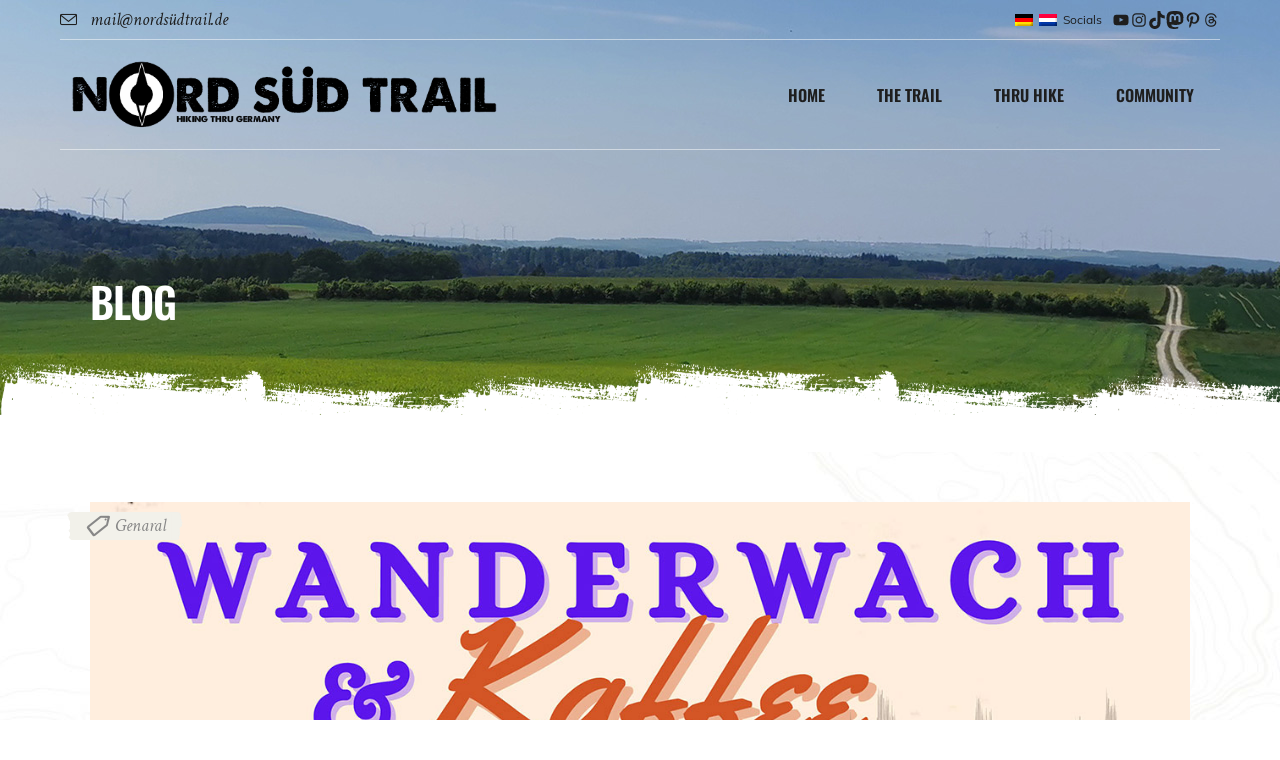

--- FILE ---
content_type: text/html; charset=utf-8
request_url: https://www.google.com/recaptcha/api2/anchor?ar=1&k=6LeDBJApAAAAAB5sJ9Lk9ZLDKWezntdedBJd_6a_&co=aHR0cHM6Ly93d3cueG4tLW5vcmRzZHRyYWlsLXhoYi5kZTo0NDM.&hl=en&v=PoyoqOPhxBO7pBk68S4YbpHZ&size=invisible&anchor-ms=20000&execute-ms=30000&cb=5u2atp4mlstz
body_size: 48716
content:
<!DOCTYPE HTML><html dir="ltr" lang="en"><head><meta http-equiv="Content-Type" content="text/html; charset=UTF-8">
<meta http-equiv="X-UA-Compatible" content="IE=edge">
<title>reCAPTCHA</title>
<style type="text/css">
/* cyrillic-ext */
@font-face {
  font-family: 'Roboto';
  font-style: normal;
  font-weight: 400;
  font-stretch: 100%;
  src: url(//fonts.gstatic.com/s/roboto/v48/KFO7CnqEu92Fr1ME7kSn66aGLdTylUAMa3GUBHMdazTgWw.woff2) format('woff2');
  unicode-range: U+0460-052F, U+1C80-1C8A, U+20B4, U+2DE0-2DFF, U+A640-A69F, U+FE2E-FE2F;
}
/* cyrillic */
@font-face {
  font-family: 'Roboto';
  font-style: normal;
  font-weight: 400;
  font-stretch: 100%;
  src: url(//fonts.gstatic.com/s/roboto/v48/KFO7CnqEu92Fr1ME7kSn66aGLdTylUAMa3iUBHMdazTgWw.woff2) format('woff2');
  unicode-range: U+0301, U+0400-045F, U+0490-0491, U+04B0-04B1, U+2116;
}
/* greek-ext */
@font-face {
  font-family: 'Roboto';
  font-style: normal;
  font-weight: 400;
  font-stretch: 100%;
  src: url(//fonts.gstatic.com/s/roboto/v48/KFO7CnqEu92Fr1ME7kSn66aGLdTylUAMa3CUBHMdazTgWw.woff2) format('woff2');
  unicode-range: U+1F00-1FFF;
}
/* greek */
@font-face {
  font-family: 'Roboto';
  font-style: normal;
  font-weight: 400;
  font-stretch: 100%;
  src: url(//fonts.gstatic.com/s/roboto/v48/KFO7CnqEu92Fr1ME7kSn66aGLdTylUAMa3-UBHMdazTgWw.woff2) format('woff2');
  unicode-range: U+0370-0377, U+037A-037F, U+0384-038A, U+038C, U+038E-03A1, U+03A3-03FF;
}
/* math */
@font-face {
  font-family: 'Roboto';
  font-style: normal;
  font-weight: 400;
  font-stretch: 100%;
  src: url(//fonts.gstatic.com/s/roboto/v48/KFO7CnqEu92Fr1ME7kSn66aGLdTylUAMawCUBHMdazTgWw.woff2) format('woff2');
  unicode-range: U+0302-0303, U+0305, U+0307-0308, U+0310, U+0312, U+0315, U+031A, U+0326-0327, U+032C, U+032F-0330, U+0332-0333, U+0338, U+033A, U+0346, U+034D, U+0391-03A1, U+03A3-03A9, U+03B1-03C9, U+03D1, U+03D5-03D6, U+03F0-03F1, U+03F4-03F5, U+2016-2017, U+2034-2038, U+203C, U+2040, U+2043, U+2047, U+2050, U+2057, U+205F, U+2070-2071, U+2074-208E, U+2090-209C, U+20D0-20DC, U+20E1, U+20E5-20EF, U+2100-2112, U+2114-2115, U+2117-2121, U+2123-214F, U+2190, U+2192, U+2194-21AE, U+21B0-21E5, U+21F1-21F2, U+21F4-2211, U+2213-2214, U+2216-22FF, U+2308-230B, U+2310, U+2319, U+231C-2321, U+2336-237A, U+237C, U+2395, U+239B-23B7, U+23D0, U+23DC-23E1, U+2474-2475, U+25AF, U+25B3, U+25B7, U+25BD, U+25C1, U+25CA, U+25CC, U+25FB, U+266D-266F, U+27C0-27FF, U+2900-2AFF, U+2B0E-2B11, U+2B30-2B4C, U+2BFE, U+3030, U+FF5B, U+FF5D, U+1D400-1D7FF, U+1EE00-1EEFF;
}
/* symbols */
@font-face {
  font-family: 'Roboto';
  font-style: normal;
  font-weight: 400;
  font-stretch: 100%;
  src: url(//fonts.gstatic.com/s/roboto/v48/KFO7CnqEu92Fr1ME7kSn66aGLdTylUAMaxKUBHMdazTgWw.woff2) format('woff2');
  unicode-range: U+0001-000C, U+000E-001F, U+007F-009F, U+20DD-20E0, U+20E2-20E4, U+2150-218F, U+2190, U+2192, U+2194-2199, U+21AF, U+21E6-21F0, U+21F3, U+2218-2219, U+2299, U+22C4-22C6, U+2300-243F, U+2440-244A, U+2460-24FF, U+25A0-27BF, U+2800-28FF, U+2921-2922, U+2981, U+29BF, U+29EB, U+2B00-2BFF, U+4DC0-4DFF, U+FFF9-FFFB, U+10140-1018E, U+10190-1019C, U+101A0, U+101D0-101FD, U+102E0-102FB, U+10E60-10E7E, U+1D2C0-1D2D3, U+1D2E0-1D37F, U+1F000-1F0FF, U+1F100-1F1AD, U+1F1E6-1F1FF, U+1F30D-1F30F, U+1F315, U+1F31C, U+1F31E, U+1F320-1F32C, U+1F336, U+1F378, U+1F37D, U+1F382, U+1F393-1F39F, U+1F3A7-1F3A8, U+1F3AC-1F3AF, U+1F3C2, U+1F3C4-1F3C6, U+1F3CA-1F3CE, U+1F3D4-1F3E0, U+1F3ED, U+1F3F1-1F3F3, U+1F3F5-1F3F7, U+1F408, U+1F415, U+1F41F, U+1F426, U+1F43F, U+1F441-1F442, U+1F444, U+1F446-1F449, U+1F44C-1F44E, U+1F453, U+1F46A, U+1F47D, U+1F4A3, U+1F4B0, U+1F4B3, U+1F4B9, U+1F4BB, U+1F4BF, U+1F4C8-1F4CB, U+1F4D6, U+1F4DA, U+1F4DF, U+1F4E3-1F4E6, U+1F4EA-1F4ED, U+1F4F7, U+1F4F9-1F4FB, U+1F4FD-1F4FE, U+1F503, U+1F507-1F50B, U+1F50D, U+1F512-1F513, U+1F53E-1F54A, U+1F54F-1F5FA, U+1F610, U+1F650-1F67F, U+1F687, U+1F68D, U+1F691, U+1F694, U+1F698, U+1F6AD, U+1F6B2, U+1F6B9-1F6BA, U+1F6BC, U+1F6C6-1F6CF, U+1F6D3-1F6D7, U+1F6E0-1F6EA, U+1F6F0-1F6F3, U+1F6F7-1F6FC, U+1F700-1F7FF, U+1F800-1F80B, U+1F810-1F847, U+1F850-1F859, U+1F860-1F887, U+1F890-1F8AD, U+1F8B0-1F8BB, U+1F8C0-1F8C1, U+1F900-1F90B, U+1F93B, U+1F946, U+1F984, U+1F996, U+1F9E9, U+1FA00-1FA6F, U+1FA70-1FA7C, U+1FA80-1FA89, U+1FA8F-1FAC6, U+1FACE-1FADC, U+1FADF-1FAE9, U+1FAF0-1FAF8, U+1FB00-1FBFF;
}
/* vietnamese */
@font-face {
  font-family: 'Roboto';
  font-style: normal;
  font-weight: 400;
  font-stretch: 100%;
  src: url(//fonts.gstatic.com/s/roboto/v48/KFO7CnqEu92Fr1ME7kSn66aGLdTylUAMa3OUBHMdazTgWw.woff2) format('woff2');
  unicode-range: U+0102-0103, U+0110-0111, U+0128-0129, U+0168-0169, U+01A0-01A1, U+01AF-01B0, U+0300-0301, U+0303-0304, U+0308-0309, U+0323, U+0329, U+1EA0-1EF9, U+20AB;
}
/* latin-ext */
@font-face {
  font-family: 'Roboto';
  font-style: normal;
  font-weight: 400;
  font-stretch: 100%;
  src: url(//fonts.gstatic.com/s/roboto/v48/KFO7CnqEu92Fr1ME7kSn66aGLdTylUAMa3KUBHMdazTgWw.woff2) format('woff2');
  unicode-range: U+0100-02BA, U+02BD-02C5, U+02C7-02CC, U+02CE-02D7, U+02DD-02FF, U+0304, U+0308, U+0329, U+1D00-1DBF, U+1E00-1E9F, U+1EF2-1EFF, U+2020, U+20A0-20AB, U+20AD-20C0, U+2113, U+2C60-2C7F, U+A720-A7FF;
}
/* latin */
@font-face {
  font-family: 'Roboto';
  font-style: normal;
  font-weight: 400;
  font-stretch: 100%;
  src: url(//fonts.gstatic.com/s/roboto/v48/KFO7CnqEu92Fr1ME7kSn66aGLdTylUAMa3yUBHMdazQ.woff2) format('woff2');
  unicode-range: U+0000-00FF, U+0131, U+0152-0153, U+02BB-02BC, U+02C6, U+02DA, U+02DC, U+0304, U+0308, U+0329, U+2000-206F, U+20AC, U+2122, U+2191, U+2193, U+2212, U+2215, U+FEFF, U+FFFD;
}
/* cyrillic-ext */
@font-face {
  font-family: 'Roboto';
  font-style: normal;
  font-weight: 500;
  font-stretch: 100%;
  src: url(//fonts.gstatic.com/s/roboto/v48/KFO7CnqEu92Fr1ME7kSn66aGLdTylUAMa3GUBHMdazTgWw.woff2) format('woff2');
  unicode-range: U+0460-052F, U+1C80-1C8A, U+20B4, U+2DE0-2DFF, U+A640-A69F, U+FE2E-FE2F;
}
/* cyrillic */
@font-face {
  font-family: 'Roboto';
  font-style: normal;
  font-weight: 500;
  font-stretch: 100%;
  src: url(//fonts.gstatic.com/s/roboto/v48/KFO7CnqEu92Fr1ME7kSn66aGLdTylUAMa3iUBHMdazTgWw.woff2) format('woff2');
  unicode-range: U+0301, U+0400-045F, U+0490-0491, U+04B0-04B1, U+2116;
}
/* greek-ext */
@font-face {
  font-family: 'Roboto';
  font-style: normal;
  font-weight: 500;
  font-stretch: 100%;
  src: url(//fonts.gstatic.com/s/roboto/v48/KFO7CnqEu92Fr1ME7kSn66aGLdTylUAMa3CUBHMdazTgWw.woff2) format('woff2');
  unicode-range: U+1F00-1FFF;
}
/* greek */
@font-face {
  font-family: 'Roboto';
  font-style: normal;
  font-weight: 500;
  font-stretch: 100%;
  src: url(//fonts.gstatic.com/s/roboto/v48/KFO7CnqEu92Fr1ME7kSn66aGLdTylUAMa3-UBHMdazTgWw.woff2) format('woff2');
  unicode-range: U+0370-0377, U+037A-037F, U+0384-038A, U+038C, U+038E-03A1, U+03A3-03FF;
}
/* math */
@font-face {
  font-family: 'Roboto';
  font-style: normal;
  font-weight: 500;
  font-stretch: 100%;
  src: url(//fonts.gstatic.com/s/roboto/v48/KFO7CnqEu92Fr1ME7kSn66aGLdTylUAMawCUBHMdazTgWw.woff2) format('woff2');
  unicode-range: U+0302-0303, U+0305, U+0307-0308, U+0310, U+0312, U+0315, U+031A, U+0326-0327, U+032C, U+032F-0330, U+0332-0333, U+0338, U+033A, U+0346, U+034D, U+0391-03A1, U+03A3-03A9, U+03B1-03C9, U+03D1, U+03D5-03D6, U+03F0-03F1, U+03F4-03F5, U+2016-2017, U+2034-2038, U+203C, U+2040, U+2043, U+2047, U+2050, U+2057, U+205F, U+2070-2071, U+2074-208E, U+2090-209C, U+20D0-20DC, U+20E1, U+20E5-20EF, U+2100-2112, U+2114-2115, U+2117-2121, U+2123-214F, U+2190, U+2192, U+2194-21AE, U+21B0-21E5, U+21F1-21F2, U+21F4-2211, U+2213-2214, U+2216-22FF, U+2308-230B, U+2310, U+2319, U+231C-2321, U+2336-237A, U+237C, U+2395, U+239B-23B7, U+23D0, U+23DC-23E1, U+2474-2475, U+25AF, U+25B3, U+25B7, U+25BD, U+25C1, U+25CA, U+25CC, U+25FB, U+266D-266F, U+27C0-27FF, U+2900-2AFF, U+2B0E-2B11, U+2B30-2B4C, U+2BFE, U+3030, U+FF5B, U+FF5D, U+1D400-1D7FF, U+1EE00-1EEFF;
}
/* symbols */
@font-face {
  font-family: 'Roboto';
  font-style: normal;
  font-weight: 500;
  font-stretch: 100%;
  src: url(//fonts.gstatic.com/s/roboto/v48/KFO7CnqEu92Fr1ME7kSn66aGLdTylUAMaxKUBHMdazTgWw.woff2) format('woff2');
  unicode-range: U+0001-000C, U+000E-001F, U+007F-009F, U+20DD-20E0, U+20E2-20E4, U+2150-218F, U+2190, U+2192, U+2194-2199, U+21AF, U+21E6-21F0, U+21F3, U+2218-2219, U+2299, U+22C4-22C6, U+2300-243F, U+2440-244A, U+2460-24FF, U+25A0-27BF, U+2800-28FF, U+2921-2922, U+2981, U+29BF, U+29EB, U+2B00-2BFF, U+4DC0-4DFF, U+FFF9-FFFB, U+10140-1018E, U+10190-1019C, U+101A0, U+101D0-101FD, U+102E0-102FB, U+10E60-10E7E, U+1D2C0-1D2D3, U+1D2E0-1D37F, U+1F000-1F0FF, U+1F100-1F1AD, U+1F1E6-1F1FF, U+1F30D-1F30F, U+1F315, U+1F31C, U+1F31E, U+1F320-1F32C, U+1F336, U+1F378, U+1F37D, U+1F382, U+1F393-1F39F, U+1F3A7-1F3A8, U+1F3AC-1F3AF, U+1F3C2, U+1F3C4-1F3C6, U+1F3CA-1F3CE, U+1F3D4-1F3E0, U+1F3ED, U+1F3F1-1F3F3, U+1F3F5-1F3F7, U+1F408, U+1F415, U+1F41F, U+1F426, U+1F43F, U+1F441-1F442, U+1F444, U+1F446-1F449, U+1F44C-1F44E, U+1F453, U+1F46A, U+1F47D, U+1F4A3, U+1F4B0, U+1F4B3, U+1F4B9, U+1F4BB, U+1F4BF, U+1F4C8-1F4CB, U+1F4D6, U+1F4DA, U+1F4DF, U+1F4E3-1F4E6, U+1F4EA-1F4ED, U+1F4F7, U+1F4F9-1F4FB, U+1F4FD-1F4FE, U+1F503, U+1F507-1F50B, U+1F50D, U+1F512-1F513, U+1F53E-1F54A, U+1F54F-1F5FA, U+1F610, U+1F650-1F67F, U+1F687, U+1F68D, U+1F691, U+1F694, U+1F698, U+1F6AD, U+1F6B2, U+1F6B9-1F6BA, U+1F6BC, U+1F6C6-1F6CF, U+1F6D3-1F6D7, U+1F6E0-1F6EA, U+1F6F0-1F6F3, U+1F6F7-1F6FC, U+1F700-1F7FF, U+1F800-1F80B, U+1F810-1F847, U+1F850-1F859, U+1F860-1F887, U+1F890-1F8AD, U+1F8B0-1F8BB, U+1F8C0-1F8C1, U+1F900-1F90B, U+1F93B, U+1F946, U+1F984, U+1F996, U+1F9E9, U+1FA00-1FA6F, U+1FA70-1FA7C, U+1FA80-1FA89, U+1FA8F-1FAC6, U+1FACE-1FADC, U+1FADF-1FAE9, U+1FAF0-1FAF8, U+1FB00-1FBFF;
}
/* vietnamese */
@font-face {
  font-family: 'Roboto';
  font-style: normal;
  font-weight: 500;
  font-stretch: 100%;
  src: url(//fonts.gstatic.com/s/roboto/v48/KFO7CnqEu92Fr1ME7kSn66aGLdTylUAMa3OUBHMdazTgWw.woff2) format('woff2');
  unicode-range: U+0102-0103, U+0110-0111, U+0128-0129, U+0168-0169, U+01A0-01A1, U+01AF-01B0, U+0300-0301, U+0303-0304, U+0308-0309, U+0323, U+0329, U+1EA0-1EF9, U+20AB;
}
/* latin-ext */
@font-face {
  font-family: 'Roboto';
  font-style: normal;
  font-weight: 500;
  font-stretch: 100%;
  src: url(//fonts.gstatic.com/s/roboto/v48/KFO7CnqEu92Fr1ME7kSn66aGLdTylUAMa3KUBHMdazTgWw.woff2) format('woff2');
  unicode-range: U+0100-02BA, U+02BD-02C5, U+02C7-02CC, U+02CE-02D7, U+02DD-02FF, U+0304, U+0308, U+0329, U+1D00-1DBF, U+1E00-1E9F, U+1EF2-1EFF, U+2020, U+20A0-20AB, U+20AD-20C0, U+2113, U+2C60-2C7F, U+A720-A7FF;
}
/* latin */
@font-face {
  font-family: 'Roboto';
  font-style: normal;
  font-weight: 500;
  font-stretch: 100%;
  src: url(//fonts.gstatic.com/s/roboto/v48/KFO7CnqEu92Fr1ME7kSn66aGLdTylUAMa3yUBHMdazQ.woff2) format('woff2');
  unicode-range: U+0000-00FF, U+0131, U+0152-0153, U+02BB-02BC, U+02C6, U+02DA, U+02DC, U+0304, U+0308, U+0329, U+2000-206F, U+20AC, U+2122, U+2191, U+2193, U+2212, U+2215, U+FEFF, U+FFFD;
}
/* cyrillic-ext */
@font-face {
  font-family: 'Roboto';
  font-style: normal;
  font-weight: 900;
  font-stretch: 100%;
  src: url(//fonts.gstatic.com/s/roboto/v48/KFO7CnqEu92Fr1ME7kSn66aGLdTylUAMa3GUBHMdazTgWw.woff2) format('woff2');
  unicode-range: U+0460-052F, U+1C80-1C8A, U+20B4, U+2DE0-2DFF, U+A640-A69F, U+FE2E-FE2F;
}
/* cyrillic */
@font-face {
  font-family: 'Roboto';
  font-style: normal;
  font-weight: 900;
  font-stretch: 100%;
  src: url(//fonts.gstatic.com/s/roboto/v48/KFO7CnqEu92Fr1ME7kSn66aGLdTylUAMa3iUBHMdazTgWw.woff2) format('woff2');
  unicode-range: U+0301, U+0400-045F, U+0490-0491, U+04B0-04B1, U+2116;
}
/* greek-ext */
@font-face {
  font-family: 'Roboto';
  font-style: normal;
  font-weight: 900;
  font-stretch: 100%;
  src: url(//fonts.gstatic.com/s/roboto/v48/KFO7CnqEu92Fr1ME7kSn66aGLdTylUAMa3CUBHMdazTgWw.woff2) format('woff2');
  unicode-range: U+1F00-1FFF;
}
/* greek */
@font-face {
  font-family: 'Roboto';
  font-style: normal;
  font-weight: 900;
  font-stretch: 100%;
  src: url(//fonts.gstatic.com/s/roboto/v48/KFO7CnqEu92Fr1ME7kSn66aGLdTylUAMa3-UBHMdazTgWw.woff2) format('woff2');
  unicode-range: U+0370-0377, U+037A-037F, U+0384-038A, U+038C, U+038E-03A1, U+03A3-03FF;
}
/* math */
@font-face {
  font-family: 'Roboto';
  font-style: normal;
  font-weight: 900;
  font-stretch: 100%;
  src: url(//fonts.gstatic.com/s/roboto/v48/KFO7CnqEu92Fr1ME7kSn66aGLdTylUAMawCUBHMdazTgWw.woff2) format('woff2');
  unicode-range: U+0302-0303, U+0305, U+0307-0308, U+0310, U+0312, U+0315, U+031A, U+0326-0327, U+032C, U+032F-0330, U+0332-0333, U+0338, U+033A, U+0346, U+034D, U+0391-03A1, U+03A3-03A9, U+03B1-03C9, U+03D1, U+03D5-03D6, U+03F0-03F1, U+03F4-03F5, U+2016-2017, U+2034-2038, U+203C, U+2040, U+2043, U+2047, U+2050, U+2057, U+205F, U+2070-2071, U+2074-208E, U+2090-209C, U+20D0-20DC, U+20E1, U+20E5-20EF, U+2100-2112, U+2114-2115, U+2117-2121, U+2123-214F, U+2190, U+2192, U+2194-21AE, U+21B0-21E5, U+21F1-21F2, U+21F4-2211, U+2213-2214, U+2216-22FF, U+2308-230B, U+2310, U+2319, U+231C-2321, U+2336-237A, U+237C, U+2395, U+239B-23B7, U+23D0, U+23DC-23E1, U+2474-2475, U+25AF, U+25B3, U+25B7, U+25BD, U+25C1, U+25CA, U+25CC, U+25FB, U+266D-266F, U+27C0-27FF, U+2900-2AFF, U+2B0E-2B11, U+2B30-2B4C, U+2BFE, U+3030, U+FF5B, U+FF5D, U+1D400-1D7FF, U+1EE00-1EEFF;
}
/* symbols */
@font-face {
  font-family: 'Roboto';
  font-style: normal;
  font-weight: 900;
  font-stretch: 100%;
  src: url(//fonts.gstatic.com/s/roboto/v48/KFO7CnqEu92Fr1ME7kSn66aGLdTylUAMaxKUBHMdazTgWw.woff2) format('woff2');
  unicode-range: U+0001-000C, U+000E-001F, U+007F-009F, U+20DD-20E0, U+20E2-20E4, U+2150-218F, U+2190, U+2192, U+2194-2199, U+21AF, U+21E6-21F0, U+21F3, U+2218-2219, U+2299, U+22C4-22C6, U+2300-243F, U+2440-244A, U+2460-24FF, U+25A0-27BF, U+2800-28FF, U+2921-2922, U+2981, U+29BF, U+29EB, U+2B00-2BFF, U+4DC0-4DFF, U+FFF9-FFFB, U+10140-1018E, U+10190-1019C, U+101A0, U+101D0-101FD, U+102E0-102FB, U+10E60-10E7E, U+1D2C0-1D2D3, U+1D2E0-1D37F, U+1F000-1F0FF, U+1F100-1F1AD, U+1F1E6-1F1FF, U+1F30D-1F30F, U+1F315, U+1F31C, U+1F31E, U+1F320-1F32C, U+1F336, U+1F378, U+1F37D, U+1F382, U+1F393-1F39F, U+1F3A7-1F3A8, U+1F3AC-1F3AF, U+1F3C2, U+1F3C4-1F3C6, U+1F3CA-1F3CE, U+1F3D4-1F3E0, U+1F3ED, U+1F3F1-1F3F3, U+1F3F5-1F3F7, U+1F408, U+1F415, U+1F41F, U+1F426, U+1F43F, U+1F441-1F442, U+1F444, U+1F446-1F449, U+1F44C-1F44E, U+1F453, U+1F46A, U+1F47D, U+1F4A3, U+1F4B0, U+1F4B3, U+1F4B9, U+1F4BB, U+1F4BF, U+1F4C8-1F4CB, U+1F4D6, U+1F4DA, U+1F4DF, U+1F4E3-1F4E6, U+1F4EA-1F4ED, U+1F4F7, U+1F4F9-1F4FB, U+1F4FD-1F4FE, U+1F503, U+1F507-1F50B, U+1F50D, U+1F512-1F513, U+1F53E-1F54A, U+1F54F-1F5FA, U+1F610, U+1F650-1F67F, U+1F687, U+1F68D, U+1F691, U+1F694, U+1F698, U+1F6AD, U+1F6B2, U+1F6B9-1F6BA, U+1F6BC, U+1F6C6-1F6CF, U+1F6D3-1F6D7, U+1F6E0-1F6EA, U+1F6F0-1F6F3, U+1F6F7-1F6FC, U+1F700-1F7FF, U+1F800-1F80B, U+1F810-1F847, U+1F850-1F859, U+1F860-1F887, U+1F890-1F8AD, U+1F8B0-1F8BB, U+1F8C0-1F8C1, U+1F900-1F90B, U+1F93B, U+1F946, U+1F984, U+1F996, U+1F9E9, U+1FA00-1FA6F, U+1FA70-1FA7C, U+1FA80-1FA89, U+1FA8F-1FAC6, U+1FACE-1FADC, U+1FADF-1FAE9, U+1FAF0-1FAF8, U+1FB00-1FBFF;
}
/* vietnamese */
@font-face {
  font-family: 'Roboto';
  font-style: normal;
  font-weight: 900;
  font-stretch: 100%;
  src: url(//fonts.gstatic.com/s/roboto/v48/KFO7CnqEu92Fr1ME7kSn66aGLdTylUAMa3OUBHMdazTgWw.woff2) format('woff2');
  unicode-range: U+0102-0103, U+0110-0111, U+0128-0129, U+0168-0169, U+01A0-01A1, U+01AF-01B0, U+0300-0301, U+0303-0304, U+0308-0309, U+0323, U+0329, U+1EA0-1EF9, U+20AB;
}
/* latin-ext */
@font-face {
  font-family: 'Roboto';
  font-style: normal;
  font-weight: 900;
  font-stretch: 100%;
  src: url(//fonts.gstatic.com/s/roboto/v48/KFO7CnqEu92Fr1ME7kSn66aGLdTylUAMa3KUBHMdazTgWw.woff2) format('woff2');
  unicode-range: U+0100-02BA, U+02BD-02C5, U+02C7-02CC, U+02CE-02D7, U+02DD-02FF, U+0304, U+0308, U+0329, U+1D00-1DBF, U+1E00-1E9F, U+1EF2-1EFF, U+2020, U+20A0-20AB, U+20AD-20C0, U+2113, U+2C60-2C7F, U+A720-A7FF;
}
/* latin */
@font-face {
  font-family: 'Roboto';
  font-style: normal;
  font-weight: 900;
  font-stretch: 100%;
  src: url(//fonts.gstatic.com/s/roboto/v48/KFO7CnqEu92Fr1ME7kSn66aGLdTylUAMa3yUBHMdazQ.woff2) format('woff2');
  unicode-range: U+0000-00FF, U+0131, U+0152-0153, U+02BB-02BC, U+02C6, U+02DA, U+02DC, U+0304, U+0308, U+0329, U+2000-206F, U+20AC, U+2122, U+2191, U+2193, U+2212, U+2215, U+FEFF, U+FFFD;
}

</style>
<link rel="stylesheet" type="text/css" href="https://www.gstatic.com/recaptcha/releases/PoyoqOPhxBO7pBk68S4YbpHZ/styles__ltr.css">
<script nonce="VgusvRQI6tuVCW-aClRYtQ" type="text/javascript">window['__recaptcha_api'] = 'https://www.google.com/recaptcha/api2/';</script>
<script type="text/javascript" src="https://www.gstatic.com/recaptcha/releases/PoyoqOPhxBO7pBk68S4YbpHZ/recaptcha__en.js" nonce="VgusvRQI6tuVCW-aClRYtQ">
      
    </script></head>
<body><div id="rc-anchor-alert" class="rc-anchor-alert"></div>
<input type="hidden" id="recaptcha-token" value="[base64]">
<script type="text/javascript" nonce="VgusvRQI6tuVCW-aClRYtQ">
      recaptcha.anchor.Main.init("[\x22ainput\x22,[\x22bgdata\x22,\x22\x22,\[base64]/[base64]/[base64]/[base64]/[base64]/[base64]/KGcoTywyNTMsTy5PKSxVRyhPLEMpKTpnKE8sMjUzLEMpLE8pKSxsKSksTykpfSxieT1mdW5jdGlvbihDLE8sdSxsKXtmb3IobD0odT1SKEMpLDApO08+MDtPLS0pbD1sPDw4fFooQyk7ZyhDLHUsbCl9LFVHPWZ1bmN0aW9uKEMsTyl7Qy5pLmxlbmd0aD4xMDQ/[base64]/[base64]/[base64]/[base64]/[base64]/[base64]/[base64]\\u003d\x22,\[base64]\x22,\[base64]/[base64]/CsjtAOkjDssKMwpLDlmbDosOVICPDk8OCCVRRw4Vow4TDocKcXmjCssOnDzseUcKBLxPDkBPDgsO0H0TCpi06LMK7wr3CiMKCdMOSw4/CixZTwrNdwo13HSrCiMO5I8KnwqFNMG9kLztVGMKdCBh5TC/DgzlJEixvwpTCvRbCpsKAw5zDpsOaw44NKCXClsKSw6U5WjPDtsO3QhlOwrQYdEd/KsO5w6nDj8KXw5Fww6czTR3CmEBcPMKSw7NUb8KGw6QQwpZhcMKewo0tDQ8xw7t+ZsKHw7B6wp/Cg8KGPF7CsMK0Wisvw6ciw61MYzPCvMOzMEPDuTcWCDwUaBIYwr18WjTDvTnDqcKhNhJ3BMKAPMKSwrVfYBbDgFHCumI/w5QFUHLDuMOvwoTDrjnDv8OKccOcw709GgBvKh3DsAdCwrfDr8OUGzfDscKlLARaLcOAw7HDmcKyw6/[base64]/w5cVwpvChcOGTXUBw63CvmTCti7CjkENYhQTVjMzwpfDhcONwqQpw7nCm8KPW2/DlcK5fjnCnnzDoTLDnQ5cw7kEw5rCly5ow5rCokB+D2LClB4+fWfDnTMYw4jCmcOnC8OJwqPClcKgPMKZf8Ktw4pTwpBgw6zCh2PCiU9Kw5XCmitkw6vCuhbDsMO7DMO+ZHNmHMOlOD8nwoHCucO0w5JTXsK3YW3Cjg7DsTnChMONGghIdcOmw4zCjSbCh8O/wrbDgURMSHjCgcO4w7HDi8OQwrbCujV4wpHCjsOpwoBNw6Iww6UKAXMkw4fDgMK+WQHCucOZdTLDlBrDvcOsPm1uwoQFwo9kw4pmw53DogQMw749LMO/w40Fwr3DiCR7QsOJwqXDvsOjJcOKQApuK3UZcw7CksOgTsO8SMO0w78NecOvHcOXYMKFEMKGwpnCvAzCnhByRjbCiMK3VhfDqsOOwoTCisO5fXfDi8OrcD4AS1LDoTZYwpjCtcKIRcOAWcOQw43DtwPDhERGw6LCp8KYcyvDrncbQgTCvVkVShZ/TzLCv0hOwoI+wqYGaSVjwqtOEsKvZMOKD8OowrDCp8KNwo7CqnzCvAxuw5N7w7ccbgnCu1DCu2EEPMOKw40GdnPCtsOTT8KPBMKka8KLPMO4w6/DkGjCgnPDskN9McKSSsO/McOCw7N8DQlVw597XxBnbcOdSBI9IMKsfmk+w5zCqDs/FztmG8O6wrY8RlDCscODMMO2wo7DqyswYcOnw4YZWMOfADR/wrZqXBjDr8OYTcOkwprDsXjDizsYw49qUMK5wpbChUViccOowqBTJMOowr9Jw6/CvcKgGQvCnsKIfm3DlCwJw507ZsKLbsOQMcKXwqAfw77CmTxdw60kw6crw7wRwq5rdsKFF2Z4wq9GwqZ8MgTCp8OBw43CqzAow59MU8Oaw5nDi8K8dAtew47DslrCsirDhMK9RTU0wo/CgUUyw53CsSR7T2jDs8Ozwrk5wr7CpcOowrArwqQbBsO6w7jCmmDCi8OUwpzCjMOPwqRbw4cELS/DvDxDwrZMw7xBPlfCtwA/J8O1YikZfg3DoMKhwpDCkVTCssOfw51bAcKqOcK5wq0Ww7TDjMKLTcKUw6k8w74fwpJpfWHCpA90wo0Sw78ZwrfDqMOIP8Olw5vDphInw6AXacOQYmnCtz1Iw4UzBmNAwoXCr0dwbsO9SMOjfcK1KsKIa07CsDzDg8ObFcKVJQXDsV/DlcKvDMOsw5RVUsOGSMOOwoTCvsKjw40KacOhwo/Dmw/CpMOmwp/Dr8OgEXAXHl/[base64]/woBoKikvTcOmw4PCgMO+w7LDmBTCnAp+CMKFcsOMHsKpw6vChsOTDg/[base64]/w6vCqx8AFsONHipiwrXDj8KPbn/Cp8Ouw41FaMKtPMOXwrJcw5JuYsOZw5wkMwFAXgJtdkTCh8KsEcOGDwXDssO9B8KpfVQGwrLCpcOyR8O5ZiPDl8OBw5IeFsKgw6Rfw7g+FRQpM8OGIEfCp0bCnsOgAMO9AjDCscO4w7dYw50owqnCqsKdw6DDt09ZwpEKwpJ/V8KxDsKbWDAFeMK1w73CpHtpdmPDtsOIex1VHcKyUzE2wplYeh7Dt8KIMsKncT/DpVDCkX8TL8O4wqAbcSlWImTDkMOMMVPCl8OywpZeD8KhwqHDrcOxaMOOJcK/w5LCtMK9wr7DuQlKw5XDjcKJTsO5dsKAR8KDGnnCiVPDpMO/F8OsHmUFwq4xw6/CqVjCok1AHsOuS0LCmVhcwqIqMBvDhT/CoQjCrW3DnsKfw7LDncOjw5PClHnDtGLDgcOwwqhBY8KLw7czw4/CmwlKwp56Jy3DsnTDq8KTwoEFVGjCiAnDp8KbQ2jDnFMSAxkgw40oVcKCwqfCgsOoeMOAPSFbbShjwppCw5LCusO4PANRAMKww7UAwrJGZl1WDWvDs8OOUgkVah/[base64]/wppHExDCvXDCs8KCXD3CqsOmw6bDnQPCvEzCjcKaw54kHcOZTMOnw7jCjzHDtDJMwqnDoMK7FcOYw7HDuMOgw5p5I8O/w4nDmcOMdcO1w4ULYcOTaAHClMO5w5TCvRFBw6DDiMKyO1zDuWHDlcKhw6lSw6IdNsKxw7B5R8OfYFHCoMKGAFHCmnPDn0dvUcObZG/DoVzCjxfCp3nChVLClmcDYcKmYMK3w5LDjsKIwqnDogXCmVfCrkHDg8Kbw6YjKDXDhTHCm1HCisKmBcOqw4lRwp0LesKwdytTw7NBTHhwwqjCmMOYG8KOLCbCoXTCj8Ojw7/CjBBswrLDn1DDkXIHFBTDiUM/[base64]/[base64]/Cp8KPTcODeMKuw6QIw7NCewI2RcOCwo3DkjoKKMKew5jCgMOBwqbDjHszwq3DgEtrwqFlw5xZwqnDpsOpwoZwUcKeEAsLbxnCgX5sw41ae1Bqw5/[base64]/F0rDlVzDt8Kkw418wpbChlAtwqPDj8KEfMKragJ6SnN0w6RlYMOewr/Cl2sAJ8KVwpYAw7wEOXbCrX9/cSYdPirDrllvfyLDsT/DmR5sw5nDl2xew7XCqcKYfUNTw7nChMKHw4NDw4dPw7t6dsOBwqHCjALDtFfChm9twrfDiXzDkMO+woRLwqkZfMKQwojCrsOuwp12w6cHw5/DnhvChxBCXyzCqMOLw4TClsKINsOZwr7Dv3vDh8OQYcKDHiw6w4XCssONBnMtccK+bS1cwpcmwrkhwrRLVsO2PVPCtsOnw5INS8OlSA9kw6EIwrLCjTp/[base64]/[base64]/DvRB6wqnCicKySFpOw7xxZcO+FMOMw7xCBMOCJGdtZXVfwqd+EyPCrynCocKsVmHDv8OjwrzDosKbbRdWwqHDlsO2w7/[base64]/CvcOzw7PCrcOaHyQvwqUHUsKWRyLCoEHCncKqwrAkCiM6wrRsw5pNCMOrGcOjw69hVkR/GxvCtsOTBsOgWMKrUsOUwrk9wq8twqzCmsK8w7I4fDXDl8K8wownfGTDjcO4w4LCr8Kpw4R7wrNscHbDrVHCiQrCi8Odw5nCpw4YKMKDwo3DpUtQLjLDgBcrwr9uOcKFQ1laaHLCsHNDw5cfwo/[base64]/[base64]/[base64]/Dqhp1wrR2N1/CvxfDhMK/w4rCnmHCsC/Dixdae8K9wpPCscKGw7bCmwMXw6DDvsOJfSnCk8Oww5XCr8OaXRcKwpfCtyEAJQtVw53DhMOLwr7CskFrN3fDjkTDrsKWAcKfNW14w7HDj8KWFcK/wopmw6lDw7TCrEzCrEtZPkTDsMKKZ8Kuw7R0w5HCr1zDuF0Jw6DCiVLCmsO4DXI+RQxpTmTDt2VawpbDrHHDq8OGw5LDtgvDtMO/ZsKwwqzCrMOnGsO2ABPDtSQsWMOzbHnDqsOOY8KCEsKqw6fCo8KQwp4gwoHCoBrCui8qfWlZLkLCkGjCvsO2VcOqwrzCqsKQwqrDl8ONwoN6Ckc7EUctXnNePsKew5LCrzfDr20/wrdJw4DDuMKhw54VwqDCqcKpW1MQw5ZfMsKHARnCpcK4QsKEOm4IwqbChhXDi8K8EHsxG8KVwrDDhQFTwpTDqsKmwpldw57CkS5EPcKUYMO8GnXDqsKsVEtdwphCf8OyXHTDumNRwoA9wrAHwrZYXF3CvzfCkUHCtSXDn2DDqcONCRdmdyA0wrrDsX5rw4/CnsOew7gUwoPDu8O5W0QFwrFswpB5RcKlGFHCsUXDiMKfZXRCGRDDl8K5fzrCr3QHwpwCw6QAIAQyPHzCjMKmYSfCl8KQYcKOQcOEwoBobsOfcV8ew63DqWzDsiUfw7MzGh9Uw5c0wp3DhH/CjTceJEF0wr/Di8Kpw64swr8lbMKswpM6w4/CiMOKw6TChR7DvsOCwrXCvQgdaQzDrMOFwqQebsOlwr9mw4PCuXdVwrBsEF9HJ8Kcwr5wwo/Cv8KGw59ubMKJfcOVccO0AXNEwpAWw4HClMOaw4jCrE7DuBxHfkdyw5/Cggc6w6BPU8KWwoptasO0GB5XZkF2YcKiwofCmRE2KMKOw5FLR8OQX8K7wo3DmEgRw5DCs8K9wpZuw5EoUMOIwpTCm1TCjcKPwqPDtcORW8KaSyfDnivCoT7Di8KgwpnChsOXw7xiwpYYw4nDs27CmsO+wqPChEvDu8KpJE40wr0+w6xQfcK/[base64]/[base64]/DuDp0w5lNw6fDvnTDmSHDlcKPw4kHAsOpOsOMPDbCkcOJTMKOw7w2wpvCi1UxwoZYA3TDswF5w4AMORlaT1bCvMK0wr3Dr8OuIyodw4bDtX4/aMO5OD10w5pswqnClkbCnWzDmUHCoMOZwp4Qwq18wrHCkcOuasOXZWXCtsKmwrIKwphIw6Fdw65Bw5IPwpFKw5wrEl1awrglIm8yexHCriAbw7XDlsK1w4DDgsKQbcKBa8Ktw55pw58+Rm7CsWEMBHcCw5XDhAgdw6TDusKzw6coSiFEwrDCsMKzSlHClsK/AMK0MCbCsXE8PCHDocO6ak9NQ8KyMXTDtsKqLsORWgzDsk0Tw5bDmMOuMsOMwpTDgVbCssKybUbCjUlpw6p/[base64]/Dv8Orw40vw4XCjcOrTxLDsUxLwqDDrHFhX8K/wp1ZwofCrC/Cn3lBWRECw5LDlsOow6JuwogEw5bDs8K2BgvCssK8wr1kwrYoFMOZdg3CrsOawpjCqsOSwrjDvmMCw6PDtBsjwp4ZdTTCmsOFOgV5XiMYO8OnSsOhPHlwI8KVwqTDuGwvwr4mGFDDlGtFw6jCnnjDnMK1Jhh7w7zCnnhTwp7CnQRYa1zDhhbDnT/CtsOMwr7Dr8O+WUXDoBHDocO9BQ5tw5vCtHJfw6gnSMKibcOtRBNJwppCY8KdB2QFwocIwqjDq8KQMMK+VTzCuS3Ct1/DsmTDhMKQw5LDoMOfwoxUNsOfZAprYHklNyvCtUvCoAHClmjDlVEiIsK8GMKDwoDDlQfDh0bDpsOATA7DksO2EMOZwofCmcK2XMOoTsKYwocFF38Bw7HDiFHCisKzw53CqxPCu2bDkixFw6HCrsOEwoALSsK/w6jCtC3DocOUMADDmcOSwroBezxAGMKLPVJ5w5RWYMOkwrjCosKHcMKWw5bDisKcw6zCnBBLwoBCwrA6w63DuMOReW7Cp3jCpMKIZzsLwp9qwodnB8KcXQUWwrXCocKCw5ccLQoBGsK3bcKMU8KrQWMSw5JGw5NZSMK0WMOJJcKJXcOLw7cxw7rCj8K4w5vChW4iGsO/[base64]/DrMOLSMK6VT7CncOUw5fCg8Ozw67DisKvwoHCjQXDnMKzwrl7wqLChcKfFnjCpAdKbcK+wrrDtsOSwqIowph/XMOZw4VNF8OefMOqwrvDgiwWwpDDqcO3eMK9w5hAKVwkwpRCw5PCj8OFw7jCiAbDq8KndhrCmMKxwonDuk9Iw7tDwogxT8K/[base64]/Cig3Dqh7ChcKmUQJGwrXDmWDCv8Oxw4LDncKJDSVRUcOfwojCrzrDs8KvK2cFw6U8wqXChnjDuCY8E8O7w6jDtcK8Jn/CgsKXGSfCtsOLY3bDu8OMaV3DgnxvAsOuYcKewpnDkcKawqDCmArDksKpw5oMU8O7wqopwqLCulbCmRfDr8KpQRbCkgzCpsOJDnXCs8Ocw6vChxhmKMOlIzzDiMK/GsOIYsKiwow7wrVQwo/CqcKTwrzDlMKawrgqwrvCh8OXwo7CtGHDplE1ChpGND8cw5kHe8OLwp4hwq7ClntSBlzDkw0vw7s/wr9fw4bDo2rCr10Qw4jCoUUtw53DrijCjDZ3woNYwrlew6IMO1DCpcKIJ8K6wrbCiMKYwrJzwrVmLDAiUBBMQUjDvEBBJ8OHw7nClA8nAAXDtCcrRcKowrHDu8K6asOCw4V9w645wpjCsgVvw6BSJDpEeAtwYMO0JMOTwoZ8worDscKpwqoMPMO/wqAcEcOWwrF2AywAw6t7w4HCuMOTFMOswojCtsORw4zCncODQ2EbSgLDiyMnAcKMwpzClS3DkSDCjwLCucOiw7gaMSTCvWvDusKUPMKaw7Axw6kpw7jCi8Otwr9ABRPCthdAUCM/wofDncOnD8OYwpHCtx58w7YQQhrCi8KlcMOCbMKjbMKlwqLCg0F4w7XCrsKZwr5RwqnCtEbDrcK5X8O7w6hGwpfClCTCuWFVWE7CvMKiw7B1YxvCkF7DjcKWWkbDhSQTHW7DsS7DucOqw5w/HzRFDsKow5jCvW1vw7bCisO+wqoVwrNnw78mwp0UD8Kqw6vCucOiw6sSNARbUcKOKUfCjMKiB8KOw7oxw4Y7w6NRZE8lwqDCqcKbw5TDh28DwotRwqJ9w4EOwp3CoUDCuy/DisKIUC7CgcOAYWvCksKpN0nDt8OnRkRZK19fwq/DnzMewoEpw7FIw6kNw6J6XijCi2wvEsOZw5TCn8OPbsK8TRPDvFkgw7ohw4nCl8OXcEl/w5zDgsKoe0PCgsK6w47DoTPDk8KlwpBVEsKMw6Qadi7Di8OKwpHDsmHDiHDDscOXXX3Ch8OhACTDiMKVwpYZwpvCq3Z6wqbDswPDnDXCgMKNw57DmUp/w73Dj8Kkw7TDh27CmsKDw5vDrsOvQcKcAQU0MMOlThVTFnF4w7NJw4zDqhXCoH3Dh8KLLAXDvifCpsOFEcO+wpXCuMO5w6RWw6nDvl7CoWMzbU80w5fDsTPCjsOOw6zCtsK1VsOxw5g2JhpuwqYuAGN4DCR1AsOrHz3DsMKVZCwxwogdw7nDqMK/asOtRxbCiRFPw40FAnTCtzo3QcOJwo/[base64]/CpxHCgwjDkDrCg8ObwqrCqMKHIMOkw7JHAsKpw40Swq9Nc8OvDQXCjRwtwqrCv8KFw7HDkznCnhLCvjtYPMOGRMK7TS/DnMODw6lFw786fx7Cqi7Cm8KKw7LCt8KiwoDDhsKdwpbCp1zDjzZbB3TCphJLw5rDu8OWAHhtPw1vw6fCucOGw4QqdcO3XMK1UmEZwrzDm8OSwpnCl8KYeTPCocKCw7sow7LDthZtFsKGw5YxNDvDs8K1I8ORZgrCnD45F1hgS8KFaMK/wplbEMOcwpvDgj5Lw7/DvcOCw7LDgcOdwqTCj8KRMcKfR8OGwrt0dcKNwphLRsOMwo3CgMKcbcOdw5E/I8Kvw4k7wpTCk8K+LsOICF/[base64]/CvcK6RMKLwrlDwrfDkE7DpVPCuMKpBiTCu8OLBsKmwpzDjH9We2jCvMOqPlbCgXA/w6HDocKtDlDDu8Kcw587wqwoYcK9MsKHJHPCrFTDlwsTw50DaijCmcOKw5nCtcK0wqPCpsOVw6N2wrd2wpvDpcKQwrXCocKswpR3w4PDhg7Cr0UnworDmsKWwq/DosO9w5DChcKrGXzDj8OqPRBVM8K2CcO/GBfCh8OWw4drw5HDosOQwqfDlAt/W8KNG8KMwrnCjsKhLzXCpQQaw4XDqMK+wqbDq8ORwow/w78bwqHDuMOuw4HDjsOBJsKvRiPDt8KEUsORFhjChMKlKkTDicOeS1PDg8O3RsO9M8KQw4gHw7YSw6dlwq3DuhrCmsORXcOow73DpwLDhQc/ED3CtFEzRnDDpjPDjknDsjjDscKcw7FMw7nCicOFw5gVw6clRC49wot1G8O0aMOIFMKjwpQOw4ECw6bCsTPDpcKqUsKCw7LCpsORw4s/R2LCnybCvMOswpbDviATTg1CwpNSVsKKw6ZJT8Omw6NkwpNNd8OzKAUSwo3DmMOHNsKmw7QUQjbDgVjCjwXCuXVfehHCq2jDtcOLbQUIw6ROwq7Cr3ZYRj8waMKBLCfCmcOwOcOOwpZyfsOsw45xw4/[base64]/DkEhqLMKURRLDu8OzwrzDkMKdwp/[base64]/YXUMcCDCiMOPw4lAI8KlDBxUw7TDsmfDvCPDlF8YTMOIw7w1ZcKYwpwbw6zDrsOCF2PDkMKjZX7CjmHCjMOKDsOBw43Cg38UworCocOew5TDncKTw6XCh1EeKsO/IWVzw5vCnsKCwozCtMOiwoXDsMOYwrsuw596SMKuw5DCux4Hdkg5w4MUb8KEwpLCrsKGw7R9wp/DrcOXY8Ogw5bCo8KaZyXDhMKgwosmw4sQw6oHZlY0woN3MV84OsKzRWvDq31lOSNWw7jDp8KceMOPWMKLw6sew5Q7w6TCk8Ojw67ChMKKEVPCrnbDsAN0VSrCpcO5wrMxZTN0w7fDmUB5w7nDkMK0FMKBw7UTwoFbw6F1wrtRwrPDpGXChE/[base64]/[base64]/DtMOKFcKHw5XCujsIw5M/K8KGw68+dmdNw6zDp8KcDMOow7IhbQ3CtMOlbsKIw7bCo8OEw7tgA8OwwqPCuMK6esKDXh7DhsOSwrLCghLDrgnClMKOwr/CusOLdcOxwr/Co8OtXFXCtj7DvwnCg8OawrpBwpPDuyo+wpZ/[base64]/DkC0FdsKIwpZswqE+w4tswq4lK3bDkzPDq8KEJcOdwp8DeMKzwp3CjcOZwqp0wqs1TCI6wpbDpcOcChxrdiHCv8O2w4wbw4IfW1sjwq/[base64]/DlQ9Gw6vCuR3Dr8KmCWvClSrDhBTChh9HCMKzIEzDkBBzw4l3w4J8wqvDhWUOw58EwqrDisKFw75Lwp/DiMKoETUuGsKoa8KbHsKlwrPCpHnCnQDCnjoSwp/ClmnDlGUeZsKJwqPCmMK9w4/[base64]/DvMOIDVUdWAbDisK0EDzCpQbCgMObSsOjRiEbwotQRMKgwpTCtRdOecOkH8KNHErCmcOTwrltw6/DomDDvcKew7NBZAs0w47DqMKvwrhvw4hZP8OZUGZOwoDDh8OMHU/DqDXCqgBcb8Oow5hUMcK4Xn0pw5jDggA3VcK0VcOdw6PDmMOXGMKVwqLDgmjCn8OIFF83cxkjbW/DhGDCt8KEG8KNF8OOTHrDm3s1SwICRcOQw7Alwq/DuSIHW193RcONwoVyQWQfeS9sw48MwrcrMFReDsKQw6l4wo8VYVFMBEheBgbCncOkN2MjwqzCtsO/dsOZGFLDiyzChS8xdCjDp8KEXMKzUMOzwprDkkzDpAV/w4XDmSjCscO7wo80V8OEw5sTwqY7wp3Cs8O5w4/[base64]/[base64]/[base64]/w4J3RMKVw6YVwohQw6bDgBzDnxXCjcKTemM+wpnCtClLwoLCgMKTw4gYw6xeD8KOwo8oCsKew7kaw5PClMKSZcKJwpvDuMOkGcKFVcKACMOLJxfDqRHDojASw6fCvDcFLH/Ch8KVJ8ODw4M4wqkadsO/wrnCrcKffh/CjTFkw6/DnRTDmH0MwpNHwrzCs3MuRSgTw7PDv0NlwrLDm8KIw5whw7k5w4TCn8OyQAYlSC7Dr39OdsO7PsOaT0XCnMOhbn9Uw7vDmMO/[base64]/WXjCk8KUHi9kTiVNw7bCuGvCk2TDsnQdRcKWCSfDjkhDecKGCcKVPcKuwr3Ch8KGIG5cw7zCsMOuwooFYCcLbzHCiD04w7XCgcKPbibCiGdkFBrDokrCmsKCMV44N1PCix5yw6g0wr/ChMOEwrfDpnrDoMOGAcO3w6fCtj8vwqrCiCnDjHYDfw7Dlwl2w7Q4GcOSw6Agwogiwrc7w7kZw7FPTsKew6MPw43DmDUgGi/[base64]/ConFOPsKvRcOaDcOtRMK/cXLDtCfDiXTDj2LDom7Ds8Olw6xUwqFXwpPCpcK2w6bCli1mw6E4OcK6w5nDvsK2wo/ChTI7RcKAQMKRw4IeegnDsMOIwpUKS8KTS8OaAkXDkMK9w7NmDUYRQD3CtTDDpcKrZxfDlUBqw67DlyTDtz/[base64]/Dk8OLDH3DhH4ew6XDs8ODGsOrw7ILw6fDj1vDpi/DqHXCt3VuesODTj/DpyxHwo3CnWZjwp4/w4NrbBjDlcOmXMOASMKJbcKKecKZaMO0ZgJqKMK4BMOmYG9uw4zClwbCuXfChx/ClEHDmn9Ew5wyG8O0QyI6woPDmHVNJADChGEewpDDmnXDqMK9w43CpWYpwpbCkioIw57CusKxwq/CtcKbLGPDg8KgMmctwr8GwpdGwrrDr0rCnTHDp0AXe8KDw5xQasKdw7JzSnbDp8KRKQBfd8Kfw4LDhF7CrylMV0Fxw7rCnsOuTcO4w4FmwqlQwrQvw5lELcO/w6rDkcKqJBvDncK8wqLCmsOZb0XClsKnwrLCmVDDp03DmMOXfjI0QMKJw6tGworDrV3DhsOhDcKrVxnDuGvDiMK7M8OfCEYPw7sFe8OKwpEYDMO1Ghx/wobCncOXwrFWwrF+QWTDuhcIwrjDmcK9wojDksKEwqNzQj7CqcKGDy07wr3DhMOFNxsWB8O+wr3CuBbDpcOhUkoWwpfCvcO6C8OUTxPCicOnw5rCg8K3w6fDnj1kw6VFAzFDw6UWcGszQGTDtcK3eGXCslLDmEHDjsOkWxXCucK/bT7CpHvCqUd0GsOIwofDpGbDn0AfDh3DqH/DiMOaw6M+Jk4UTsOKUMKuwqHCvcKUBRTDjkfDqsOOC8KDwpvDrMKxI1nCkyfCnApQw77DtsOpNMOdIAd6YD3CtMOkCsKHGMKaAnLCs8K9McKwSRPDtCHDpcODHcK/woBZwqbCucOww5LDjTwaOXfDmU43w6/DqcO9a8Okw5fDiDjCgMKowozDocKfI2zCq8OADVcdw6hqAEbCosKUw7rDq8OIan8gw6B4w4zDrXINw4ssbBnCqQBPwpzDqlXDojfDjcKEeDnDm8O7wq7DvMK1w4wOHCYFw4xYS8OSVcKHD2LCvMOgwrLClsOCZcKVwrEMK8O/wqnCpcKZw6VoCMKqX8K4XQTDucOswr8nwqxSwr3DghvCvsODw6jDsC7DkMOwwqTDlMKZL8KjalVOw6jCjBMoe8K4wpDDicKkw5zCrcKHTsKsw5/[base64]/DkTzDtXUcf2bCkD0BA8KPXsO/w4ANTsOVQMKwQXoowq7CnsOETEzDksKCwrF8c3XDtsKzw6VXwoZwNsO/[base64]/[base64]/ClHLDs1fCvHTDiETCk8ORLSB5w47Dr8O1EljCqMKMNMOYwpJ+wpjDlsOMwpDCicOTw4TDrcKnJ8KVVUvCqsKZVUYuw6bDnRXCqcKjEcOnwod3wpfDr8Omw5Miw6vCon0QIMOlw6EVAX0gVGk7GnUufMOrw519WyTDuWfCkSA/FUvCvcO/[base64]/[base64]/CtHRbDhPCh3vDicKFPUzCjnA1wqXCi8KHw43DumTDkkkpw53CicO5wr0zw4bCjsO7X8O5D8Kew7fCoMOHDDQuDUHCocKKJsOhwpIGK8KqKmvDm8O8IMKAfg7CmnXCkcOPw5vCpUHClMKyLcOnw77ChRIMFT3ClQo3w4HDtsKtOMKdacKMQ8Kowr/DsybCksOew6TDrMK7AWd0w5bCpsOGwq/CqjYFasOLw4vCnjlew7/Dp8Knw4XDhcOwwrXCtMOtCMOZwofCokPDqn3DvhISw5txworCuEpww4jClcKGw6nDkgRFKzRnMMOYSsKnFMOkYsK4biAUwqJ/w4sgwrZZCE3DvR4IHcKUDcKzw6AtwrXDmMKYf1DCk1Ylw7s3woTCmll8wrlvwpM1bEfDjwN1e2Rsw63ChsOaFMKRaU/Ds8OdwoB/w4/Dm8OfD8KewrF2wqRJPWsUwo9QCHHCkjTCvy3Dh3LDriDCh0phwqXCpT/DsMOEw6/CsjrCtcKnSARVwpNRw4kAwrzDpsOtBgprw4Evwp5hK8K3XMO0XsK1YmB3Y8KSPS7DtcKJXMKwQQxcwp/CnsKvw7TDocKuPmAFw4Q4KRnDiGrDusOTEcKawp/DnSnDvcO0w7R0w5Edwr5UwphTw7fDiCBow5wySzZ8woTDi8KTw6HCncKPwrDDhMKiw7wXRXoAd8KWwrU5N1ZTQzkGP1TCj8OxwpMDVMOow7IrYcOHQBXCsA7Cq8KWwrrDpUEMw67CvEt+A8KOw4vDpwAmB8OvQ3fDksK9w6vDssKlF8Osf8Omwr/CqUfDonpGRW7DpsKlVMK1wpHCuRHDksKTw7sdw5jCkE3Cvn/DpMOxdMOow704YMO/w5PDj8OWw6xmwqnDvVvCpwBuFwQ9CUksbcOUKnrCjiPCtsOvwqfDmMO2w6IRw7PCvC5FwqVAwprCn8KCTDs7GcOnVMKDX8O1wpHDm8OZw7vCu1bDpChHI8OcDsKcVcK+H8OXw63DlTc8w63ClWxFwpMww4sqw6TDmcKgwpTDkUjCsG/DsMOAOx/DhzjDmsOvfGJkw4Ndw4fDm8O1w75bEBfCicOBBmFSP2Q/AsOfwrQPwqRMahJ8w6d6wqPCr8OQwp/DqsOlwqwiTcK6w5VTw4HDnsOGwqRVScOtWgLDtsOPw41lcMKew6bCpsO6fcKxw4xdw5p2w6hWwrTDgMOQw6QFw4bCoH3DiwIHw5fDuQfCmSdnTHjCliLDgMO6wo/Dqm3DmcK3wpLCrQDDpcK6J8Ouw47Dj8OmIgQ9wr7DmsKRdn7DrkVpw5/DnQQjwr4tNirDskNjwqogDgHCpxHDpj3DsHpTIwIaEMOYwo5XRsKtTh/DjcKaw47Dt8OtY8KvQsKPw73CnhfCmMOFe1knw63DtnDDusKaT8OgNMKSwrHCtsK9C8OJw5TCmcKnR8Oxw4vCicKPwoTCmcO9cBZ+w7HCmQzDs8Ojwp9/RcKqw50IecOwA8KDRwfCnMOXM8OeWMOgwpYjY8KJwpbDnm5bwrcXDgI8AMOzFRjCr1sWM8KZQ8Kiw4LCvyjCkGLDsWcCw7/CnH8swovCmwxQMjTDlMOewrYkw6BnGwHCjShhwqrCrF4RSXrCncOsw6zDnTRVTMKsw6A0w7zCs8KKwonDjMOyPMOywrgBF8OzU8KbZsKZPHV3wp7Cm8KkEsK0dx8ePcO6ASvDp8O7w5I9dhrDjHHCsxTCpcOHw7HDmgnCmg7Co8OLwoMNw7Vbwp0ZwpLCpcOnwo/CnSN9w55AfX/[base64]/e8KJwqrCvXBDw7nClMKGWcOlLMOiw4MyCErDgBgLQR5AwqjCsyoWJ8Kdw43DmzPDjsOdwpwqOivCjUzCtcORwoNoNHJMwqsZZ2jChAjCscOFfTYQwpbDgjc/SXFCdQYWXA/DjR1nw5p1w5pwKMOcw7RodcOJdsKnwpAhw7I5ZwF+w67Cq3ZFw7dxD8OtwosmwpvDu3XCphUmR8Orw7puwqdKeMKXwqHDljTDryvDiMKuw4vDqXtTYWtewo3CrSNow6zCm0jClHXCsUw4w7toesKWw74cwp1dwqMfEsK+w6jCncKew51YUWTDm8OVDz1fJMKNSMK/LDvDoMKgL8OSJ3NqQcK2GlTCjsOpwoHDhcOwF3XDn8Otw7LCh8OreRAmwqvCiEXCnTEQw4IjNcKYw7Qgw6M+XMKSwrvCmwjCiFgswofCscKuHy3DjMOnw4QBOcKPNC3DjgjDgcOww4PDhhrCr8K8eRDDpBTDhh1sXcKUw4Eyw6k2w5ouwoE5wpQRZXJIBltrW8O/w6zDtMKJXwzDoGfCisO5w7xowpTCocKWBhLClW9XdcOnIsOFBjHCrRIuPcOICRfCtkLCo2oEw4ZKU0nDiQtaw7AGdSbDtHPDjsKRTTfDpHnDlFXDqsOOGEMXG0o+wq1Lwo4Fw698bAV4w6fCrMKEw6bDmDxLwrE+wo/Du8Oxw4cpw7nDlcOMIkgNwp8KYRQAw7LDl29va8K4wozCj01TRE7CtmhBw7zCi15Hw7bCpsOUWXRnVTLDtSDDlzwLai16w7VhwpAGQcOFw4LCocKeWxEiw5RODE/CncKZwoIQw7olwoLCi3LDscOoPQHDtDF+dsK/eQDDmjgbZ8Kyw7tzCXB8QMOuw5FQGMKuEMOPOSdxIlHCgcO7T8OkfH7DsMOoNTbDjiDCvWtZwrPDtlhQRMOnwqDDsF0fKxsJw5rDocOedA0UG8OaA8Kow5rCgi/DsMO+FsOAw4hdw5DCkMKfw6XDpwvDrHbDhsOvw4vCjlnCvVnCiMKrw40/[base64]/Ck8O+CcKdWsK5w45FOysrwosRw5DCvm8qwq7Di8KaNsKSKcK3LMKhZHrCgWRAdl7DhMKWwopEHcOFw67DhMKzTHTCkGLDr8OlFsK/[base64]/w7VJwqrDjMKEMUcqacOIKBLCuD7DkcOJw6R6JWTCrsKzcXfCosKNwroSwrtRwq4HHW/CqMKQFsKLd8OhInBSw6nDpU5qcjfCpRY9MMKsVEltwp/Ci8OsBy3DtsODG8KZw6HDq8ONO8Oyw7RjwqXDrsOgNMOmw4vDj8KiQsOlfFjCnGLDhCdhV8Ogw4/DjcOywrBbw6YDcsKaw4ZiBHDDuDhdZMOvWMKOZ0kRw6pKa8OsXsKlwqfCksKYwpJaaSbDr8OiwqHCgjfCvgLDq8OmPMK6wqzDh0HDlT7DjS7DnC1jwqUoF8KlwrjCg8Klw55+wrjCpMOENidaw51eaMOJbmBnwqcnw5rDu18BRFvCjy/Ci8KRw7kcQsOywpIUw50Jw4bDhsKpLnJVwpvCtG8eX8KBFcKEMsOKwrXCh3QEWMKfw7/Cl8KtF0dGwofDrMODwppeMcOQw4/Cth47bn7DlTPDrsOHw5YWw4bDicODwpjDnRrDq2TCuhTDgcOIwqdTw4FnW8KWwo5DSyVtb8KwPkxmKcKzwpUSw7nCuC7DqHbDklHDhsKlwozCgEjDicO7wr/DtEjCssOVw5rCvH4hw4szwrtKwpQ/[base64]/[base64]/DqcOewq1cwqHCuW47wo1/fcKFw5/[base64]/[base64]/[base64]/CrR5HVnnDp2/ChcOIwqJXwqHCmwrDn8OAwrrCqcOxViBUwojCksOgTcOpw6rDgVXCq0LClcKfw7fCosKPckrCsnnDilfClMO/F8O5WhlNP0hKwqvCrzAcwr3DqsOqPsO2w6rDghR7w6ZKLsKJwoIAYRBwK3HCrmbCth4waMO7wrV8b8OIw5pyUyXCkWZVw47Dp8KqJcKHTcOKHcOtwpnCtMKow6VPwr1VYsO/[base64]/SMKzR8OCwqBzwp7DvXI2w5rDjMK8ZQ3CmsKmw7ZCw7nClMK3KcKXX0XCgjjDg3vCn3nCtTjDkX5KwpNEw5/CpsO6w798w7Y/J8OoVD5Qw4bDssO7w7vDhTEXw6oGwp/CisOuw5AsbwTCksOOTMO4woN/[base64]/PHwWwqEMZsKMwos3Fz7Cu2fCq8Kvw6VDTsKZHMOgwp3CpsKowrI6C8KjEcO2R8K+w4YZGMO+QAM8MMKRKFbDp8OOw61BOcOkJCrDt8OWwojDocKjwopncGx8DwopwrHCv2Ebw6odaTvDgnjDocKLKcKDw6fCsx4YelfCuiDDgn/Ds8KUJsKxw6DCvzjCvC7DuMORMlAjWsOUJsKkSHA6CT58wqvColp/[base64]/[base64]\\u003d\x22],null,[\x22conf\x22,null,\x226LeDBJApAAAAAB5sJ9Lk9ZLDKWezntdedBJd_6a_\x22,0,null,null,null,1,[21,125,63,73,95,87,41,43,42,83,102,105,109,121],[1017145,217],0,null,null,null,null,0,null,0,null,700,1,null,0,\[base64]/76lBhnEnQkZnOKMAhmv8xEZ\x22,0,1,null,null,1,null,0,0,null,null,null,0],\x22https://www.xn--nordsdtrail-xhb.de:443\x22,null,[3,1,1],null,null,null,1,3600,[\x22https://www.google.com/intl/en/policies/privacy/\x22,\x22https://www.google.com/intl/en/policies/terms/\x22],\x226HngLS5KfgnBB3j5wfRGgLMRaR49WE1XUcSd7h1ox5E\\u003d\x22,1,0,null,1,1769025392931,0,0,[170],null,[10],\x22RC-Z-QvRz2zZlwaPw\x22,null,null,null,null,null,\x220dAFcWeA4XRZB1io93HplGkOjd1D-xepyGwh-ITraYWBMWxEYC04iNEi7eKECQxvZ8nrgfD_88DlRYlofvnMJJY2606A2R-Bd3Nw\x22,1769108193045]");
    </script></body></html>